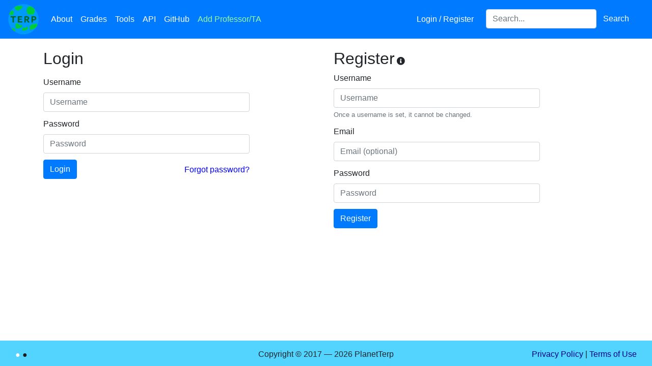

--- FILE ---
content_type: text/html; charset=utf-8
request_url: https://planetterp.com/login?next=/course/HLTH774
body_size: 6165
content:





<!DOCTYPE html>
<html lang="en">
    <head>
        <meta name="viewport" content="width=device-width, initial-scale=1.0, shrink-to-fit=no">
        <link rel="shortcut icon" type="image/x-icon" href="/static/favicon.ico">

        
        


        <script type="d710caa01a8a8a82f575b2ed-text/javascript" src="/static/js/jquery-3.5.1.min.js"></script>
        <script type="d710caa01a8a8a82f575b2ed-text/javascript" src="/static/js/jquery-ui-1.12.1.min.js"></script>
        <script type="d710caa01a8a8a82f575b2ed-text/javascript" src="/static/js/bootstrap.bundle.min.js"></script>

        <script type="d710caa01a8a8a82f575b2ed-text/javascript" src="/static/js/rateyo.min.js"></script>
        <script type="d710caa01a8a8a82f575b2ed-text/javascript" src="/static/js/rating.js"></script>
        <script type="d710caa01a8a8a82f575b2ed-text/javascript" src="/static/js/iziToast.min.js"></script>
        <script type="d710caa01a8a8a82f575b2ed-text/javascript" src="/static/js/professor-form.js"></script>
        <script async src="https://www.googletagmanager.com/gtag/js?id=UA-109898068-1" type="d710caa01a8a8a82f575b2ed-text/javascript"></script>

        <link rel="stylesheet" type="text/css" href="/static/css/bootstrap.min.css">
        <link rel="stylesheet" type="text/css" href="/static/css/jquery-ui-1.12.1.min.css">
        <link rel="stylesheet" type="text/css" href="/static/css/jquery-autocomplete.css">
        <link rel="stylesheet" type="text/css" href="/static/css/rateyo.min.css">
        <link rel="stylesheet" type="text/css" href="/static/css/iziToast.min.css">
        <link rel="stylesheet" type="text/css" href="/static/css/progressbar.css">
        <link rel="stylesheet" type="text/css" href="/static/fontawesome-5.15.3/css/all.min.css">

        

        <!-- must come at the end so we override other css files when specificity is equal -->
        <link rel="stylesheet" href="/static/css/stylesheet.css">

        

        

        <meta property="og:type" content="website">
        <title>Login / Register | PlanetTerp</title>

        <meta name="description" content="Login or register for PlanetTerp."/>
        <style type="text/css">
            @media (min-width: 800px) {
                .iziToast, .iziToast-title {
                    width: 430px;
                }
            }
        </style>
        <script async src="https://www.googletagmanager.com/gtag/js?id=G-61QKXSX5JG" type="d710caa01a8a8a82f575b2ed-text/javascript"></script>
        <script type="d710caa01a8a8a82f575b2ed-text/javascript">
          window.dataLayer = window.dataLayer || [];
          function gtag(){dataLayer.push(arguments);}
          gtag('js', new Date());

          gtag('config', 'G-61QKXSX5JG');
        </script>
        <script type="d710caa01a8a8a82f575b2ed-text/javascript">
            window.dataLayer = window.dataLayer || [];
            function gtag(){dataLayer.push(arguments);}
            gtag('js', new Date());

            gtag('config', 'UA-109898068-1');

            /* Track outbound clicks */
            /* from: https://support.google.com/analytics/answer/7478520 */
            var trackOutboundLink = function(url) {
                gtag('event', 'click', {
                    'event_category': 'outbound',
                    'event_label': url,
                    'transport_type': 'beacon'
                    // 'event_callback': function(){document.location = url;}
            });
            }

            $.ajaxSetup({
                data: {"csrfmiddlewaretoken": "N4MSHW5Ot4DkuNclrAUQszZMrZNZpmT7f3a2hZOrCMXyH7V6xaG68zqsK3V2XNoa"}
            })

            /* Modified from: https://millionclues.com/internet/tracking-outbound-links-google-analytics/ (partially from https://stackoverflow.com/a/8496919/8255629) */
            function onclickCallback(e) {
                var e = window.e || e;

                var target = e.target;

                /* If clicked on an image, get the parent element, which
                    should be an anchor element */
                if (target.tagName === 'IMG') {
                    target = target.parentElement;
                }

                if ((target.tagName !== 'A') || (target.host == window.location.host)) {
                    return;
                }

                trackOutboundLink(target); // GA event tracker
            }

            if (document.addEventListener) {
                document.addEventListener('click', onclickCallback, false);
            }
            else {
                document.attachEvent('onclick', onclickCallback);
            }

            $(function () {
                $('[data-toggle="tooltip"]').tooltip();
            });
        </script>
    </head>

    <body>
        <div id="canvas-wrapper">
            <div id="navbar-wrapper" class="fixed-top">
                <nav class="navbar navbar-expand-lg navbar-dark bg-primary">
                    <a class="navbar-brand p-0" href="/" title="Home"><img src="/static/images/logo.png" class="logo" alt="PlanetTerp's logo. The logo is a circle with a blue background and light green blots appearing on it. The word 'TERP' is in dark green in the middle." /></a>
                    <button class="navbar-toggler" type="button" data-toggle="collapse" data-target="#site-navbar" aria-controls="site-navbar" aria-expanded="false" aria-label="Toggle navigation">
                        <span class="navbar-toggler-icon"></span>
                    </button>

                    <div class="collapse navbar-collapse" id="site-navbar">
                        <ul class="navbar-nav mr-auto">
                            <li class="nav-item">
                                <a class="nav-link" href="/about" title="About">About</a>
                            </li>
                            <li class="nav-item">
                                <a class="nav-link" href="/grades" title="Grades">Grades</a>
                            </li>
                            <li class="nav-item">
                                <a class="nav-link" href="/tools" title="Tools">Tools</a>
                            </li>
                            <li class="nav-item" title="API">
                                <a class="nav-link" href="/api/">API</a>
                            </li>
                            <li class="nav-item" title="GitHub">
                                <a class="nav-link" href="https://github.com/planetterp/planetterp" target="_blank">GitHub</a>
                            </li>
                            <li class="nav-item">
                                <a class="nav-link" href="#" title="Add Professor/TA" data-toggle="modal" data-target="#add-professor-modal" style="color: #9af99a;">Add Professor/TA</a>
                            </li>
                        </ul>

                        <ul class="navbar-nav navbar-right mr-3">
                            
                            <li class="nav-item mr-3">
                                
                                    <a class="nav-link" href="/login?next=/login" title="Login / Register">Login / Register</a>
                                
                            </li>


                            <li class="nav-item">
                                <form class="form-inline" id="header-search-form">
                                    <label for="header-search" style="display: none;">Search for a professor or course</label>
                                    <input id="header-search" class="form-control" type="search" name="query" placeholder="Search..." aria-label="Search for a course, professor, or teaching assistant">
                                    <button class="btn btn-primary" type="submit">Search</button>
                                </form>
                            </li>
                        </ul>
                    </div>
                </nav>
            </div>

            
            
        </div>

        <div id="add-professor-form-container">
            

<form  id="professor-form-add" method="post" > <input type="hidden" name="csrfmiddlewaretoken" value="qhT75rbAy52UumEQsKOH3e6ultiaioV1SghhFuUdHNm8HGnBykAXJexaExqdQPq4"> <div id="add-professor-modal" class="modal fade "  aria-labelledby="add-professor-label-label" role="dialog" tabindex="-1"> <div class="modal-dialog modal-lg" role="document"> <div class="modal-content"> <div class="modal-header"> <h5 class="modal-title " id="add-professor-label">Add a new Professor/TA</h5> <button type="button" class="close" data-dismiss="modal" aria-label="Close"> <span aria-hidden="true" style="float: left">&times;</span> </button> </div> <div class="modal-body"> <div id="success-banner-add" 
    class="alert alert-dismissable alert-success text-center w-100 rounded-0 d-none position-absolute"  style="z-index: 1;">
        Review submitted successfully! <button type="button" class="close">&times;</button>
</div>
<div class="alert alert-primary text-center info-alert w-100 rounded-0"> <button type="button" class="close" data-dismiss="alert">&times;</button> <strong>Note:</strong> <a href="/login" target="_blank">Register</a> to save your reviews to an account and to put a username next to your reviews
</div><fieldset  
    class="p-2 "
    > <div id="review-left-wrapper-add" 
    class="no_select review-left-wrapper" > <div id="div_id_name" class="form-group"> <div> <input type="text" name="name" placeholder="Instructor Name" class="textinput textInput form-control" id="id_name"> </div> </div> <div id="name_errors" class="invalid-feedback text-center mb-3" style="font-size: 15px"></div> <div id="div_id_type_" class="form-group"> <div > <div class="custom-control custom-radio custom-control-inline"> <input type="radio" class="custom-control-input" name="type_" value="professor"  id="id_type__0"
> <label class="custom-control-label" for="id_type__0">
            Professor
        </label> </div> <div class="custom-control custom-radio custom-control-inline"> <input type="radio" class="custom-control-input" name="type_" value="TA"  id="id_type__1"
> <label class="custom-control-label" for="id_type__1">
            TA
        </label> </div> </div> </div>

<div id="type__errors" class="invalid-feedback text-center mb-3" style="font-size: 15px"></div> <div id="div_id_course" class="form-group"> <div> <input type="text" name="course" placeholder="Course" id="id_course_add" class="textinput textInput form-control"> </div> </div> <div id="course_errors" class="invalid-feedback text-center mb-3" style="font-size: 15px"></div> <div id="div_id_grade" class="form-group"> <div> <select name="grade" id="id_grade_add" class="select custom-select"> <option value="" selected>Expected Grade</option> <option value="A+">A+</option> <option value="A">A</option> <option value="A-">A-</option> <option value="B+">B+</option> <option value="B">B</option> <option value="B-">B-</option> <option value="C+">C+</option> <option value="C">C</option> <option value="C-">C-</option> <option value="D+">D+</option> <option value="D">D</option> <option value="D-">D-</option> <option value="F">F</option> <option value="P">P</option> <option value="W">W</option> <option value="XF">XF</option>

</select> </div> </div> <div id="grade_errors" class="invalid-feedback text-center mb-3" style="font-size: 15px"></div><div id="div_id_rating"><div id="rateYo_add" class="rateYo" class="p-0"></div></div><div id="rating_errors" class="invalid-feedback text-center mb-3" style="font-size: 15px"></div> <input type="hidden" name="rating" id="id_rating_add">

<div class="form-group"> <div class=""> <input type="button" name="submit" value="Submit" class="btn btn-warning w-100 mt-3" id="submit-add-form" onClick="if (!window.__cfRLUnblockHandlers) return false; submitProfessorForm(&quot;#professor-form-add&quot;)" data-cf-modified-d710caa01a8a8a82f575b2ed-="" /> </div>
</div>

</div>
<div id="review-right-wrapper-add" 
    class="review-right-wrapper" > <div id="div_id_content" class="form-group mb-0"> <div> <textarea name="content" cols="40" rows="10" maxlength="10000" id="id_content_add" placeholder="Please keep the review relevant to the instructor&#x27;s teaching..." style="height: 18rem;" class="textarea form-control">
</textarea> </div> </div> <a href="/about#tips" target="_blank" style="float:right; font-size:15px">Not sure what to write?</a><div id="content_errors" class="invalid-feedback text-center mb-3" style="font-size: 15px"></div>
</div> </fieldset> </div> </div> </div>
</div> </form>

        </div>

        <br />
        <br />
        <br />

        <div id="content">
            
<br />

<div class="container">
	<div class="row">
		<div class="col">
			<h2>Login</h2>
			<div id="login-form-container">
				

<form  id="login-form" method="post" > <input type="hidden" name="csrfmiddlewaretoken" value="N4MSHW5Ot4DkuNclrAUQszZMrZNZpmT7f3a2hZOrCMXyH7V6xaG68zqsK3V2XNoa"> <div  
    class="username-container mb-1" > <div id="div_id_username" class="form-group mb-0"> <label for="login_username" class="mt-2 requiredField">
                Username<span class="asteriskField">*</span> </label> <div class="w-75"> <input type="text" name="username" placeholder="Username" id="login_username" class="textinput textInput form-control" required> </div> </div> </div>
<div  
    class="password-container mb-1" > <div id="div_id_password" class="form-group mb-0"> <label for="login_password" class="mt-2 requiredField">
                Password<span class="asteriskField">*</span> </label> <div class="w-75"> <input type="password" name="password" maxlength="128" placeholder="Password" id="login_password" class="textinput textInput form-control" required> </div> </div> </div>
<div  
    class="w-75" > <input type="submit" name="submit" value="Login" class="btn btn-primary btn-primary mt-2" id="submit_login" onclick="if (!window.__cfRLUnblockHandlers) return false; submitLoginForm(event)" data-cf-modified-d710caa01a8a8a82f575b2ed-="" />
<a href="" data-toggle="modal" data-target="#password-reset-modal" class="mt-3" style="color: blue; float: right;">Forgot password?</a>
</div> </form>

			</div>

			<div id="password-reset-form-container">
				

<form  id="reset-password-form" method="post" > <input type="hidden" name="csrfmiddlewaretoken" value="N4MSHW5Ot4DkuNclrAUQszZMrZNZpmT7f3a2hZOrCMXyH7V6xaG68zqsK3V2XNoa"> <div id="password-reset-modal" class="modal fade "  aria-labelledby="password-reset-title-label" role="dialog" tabindex="-1"> <div class="modal-dialog modal-lg" role="document"> <div class="modal-content"> <div class="modal-header"> <h5 class="modal-title " id="password-reset-title">Reset Password</h5> <button type="button" class="close" data-dismiss="modal" aria-label="Close"> <span aria-hidden="true" style="float: left">&times;</span> </button> </div> <div class="modal-body"> <div id="div_id_email" class="form-group mb-0"> <div> <input type="email" name="email" placeholder="Email" class="emailinput form-control" required id="id_email"> <small id="hint_id_email" class="form-text text-muted">Enter your email for instructions on how to reset your password</small> </div> </div> <div id="email_response" class="valid-feedback" style="font-size: 15px; display: none;"> <strong>Email sent successfully.</strong> Check for an email from admin@planetterp.com, and be sure to check your spam/junk folder if you don't receive the email in your inbox.
                        </div> <input type="submit" name="submit" value="Send Reset Email" class="btn btn-primary btn-primary mt-3" id="submit_forgot_password" onclick="if (!window.__cfRLUnblockHandlers) return false; submitPasswordResetForm(event)" data-cf-modified-d710caa01a8a8a82f575b2ed-="" /> </div> </div> </div>
</div> </form>

			</div>
		</div>
		<div class="col">
			<h2 class="d-inline">Register</h2> <i class="fas fa-info-circle" data-toggle="tooltip" data-placement="right" title="Registering will allow you to keep track of the reviews you post and give you a choice of displaying your name next to your reviews"></i>
			<div id="register-form-container">
				

<form  id="register-form" method="post" > <input type="hidden" name="csrfmiddlewaretoken" value="N4MSHW5Ot4DkuNclrAUQszZMrZNZpmT7f3a2hZOrCMXyH7V6xaG68zqsK3V2XNoa"> <div  
    class="username-container mb-1" > <div id="div_id_username" class="form-group mb-0"> <label for="register_username" class="mt-2 requiredField">
                Username<span class="asteriskField">*</span> </label> <div class="w-75"> <input type="text" name="username" maxlength="22" placeholder="Username" id="register_username" class="textinput textInput form-control" required> <small id="hint_id_username" class="form-text text-muted">Once a username is set, it cannot be changed.</small> </div> </div> </div>
<div  
    class="email-container mb-1" > <div id="div_id_email" class="form-group mb-0"> <label for="register_email" class="mt-2">
                Email
            </label> <div class="w-75"> <input type="email" name="email" maxlength="254" placeholder="Email (optional)" id="register_email" class="emailinput form-control"> </div> </div> </div>
<div  
    class="password-container mb-1" > <div id="div_id_password" class="form-group mb-0"> <label for="register_password" class="mt-2 requiredField">
                Password<span class="asteriskField">*</span> </label> <div class="w-75"> <input type="password" name="password" maxlength="128" placeholder="Password" id="register_password" class="textinput textInput form-control" required> </div> </div> </div>
<input type="submit" name="submit" value="Register" class="btn btn-primary btn-primary mt-2" id="submit_register" onclick="if (!window.__cfRLUnblockHandlers) return false; submitRegisterForm(event)" data-cf-modified-d710caa01a8a8a82f575b2ed-="" /> </form>

			</div>
		</div>
	</div>
</div>

<script type="d710caa01a8a8a82f575b2ed-text/javascript">
	function submitLoginForm(e) {
		$.ajax({
			type: "POST",
			url: "/login",
			data: $("#login-form").serialize(),
			success: function(data) {
				if (data['success']) {
					location.assign("/course/HLTH774");
				} else {
					$("#login-form-container").html(data['login_form']);
					$("div.login-error").show();
				}
			}
		});
		e.preventDefault();
	}

	function submitRegisterForm(e) {
		$.ajax({
			type: "POST",
			url: "/register",
			data: $("#register-form").serialize(),
			success: function(data) {
				if (data['success']) {
					location.assign('/profile');
				} else {
					$("#register-form-container").html(data['register_form']);
					$("div.register-error").show();
				}
			}
		});
		e.preventDefault();
	}

	function submitPasswordResetForm(e) {
		$.ajax({
			type: "POST",
			url: "/forgot_password",
			data: $("#reset-password-form").serialize(),
			success: function(data) {
				$(`#password-reset-modal`).modal('hide');
				$(".modal-backdrop").remove();
				$("#password-reset-form-container").html(data['form']);
				$("#email_response").show();
				$(`#password-reset-modal`).modal('show');
			}
		});
		e.preventDefault();
	}

</script>

        </div>

        <footer id="page-footer" class="text-center w-100">
            <div class="footer-color">
                <span class="set-color-scheme" id="color-scheme-light" title="Set color scheme to light."></span>
                <span class="set-color-scheme" id="color-scheme-dark" title="Set color scheme to dark."></span>
            </div>
            <div style="position: relative; top: 15px;" class="copyright-text">
                Copyright &copy; 2017 &mdash; 2026 PlanetTerp
                <div class="footer-info">
                    <a href="/privacypolicy">Privacy Policy</a> | <a href="/termsofuse">Terms of Use</a>
                </div>
            </div>
        </footer>

        <script type="d710caa01a8a8a82f575b2ed-text/javascript">
            $(function() {
                $('.alert .close').click(function(){
                    $(this).parent().addClass("d-none");
                 });

                $("#header-search").autocomplete({
                    minLength: 3,
                    delay: 100,
                    source: function(request, response) {
                        // copy pasting professor names can sometimes introduce unwanted whitespace
                        var query = request.term.trim();
                        $.get("/autocomplete", {"query": query, "types[]": ["professor", "course"], "return_attrs[]": ["url"]},  function(data) {
                            response(data);
                        });
                    },
                    select: function(event, ui) {
                        var location = ui.item.result.url;
                        window.location.href = location;
                        // prevent autocomplete from handling the event
                        return false;
                    }
                });

                $("#header-search-form").submit(function(e) {
                    // match autocomplete functionality by trimming whitespace
                    var query = $("#header-search").val().trim()
                    var params = {"query": query}
                    window.location.href = `/search?${$.param(params)}`;
                    e.preventDefault();
                });

                $(".anonymous-checkbox > div.form-group").addClass("mb-0");

                initializeRateYo(2.4, "add");
            });

            $("#rateYo_add").on('shown.bs.modal', function() {
                setRateYoSize("#review-left-wrapper-add", "#rateYo_add");
            });

            function changeColorScheme(scheme) {
                $.ajax({
                    url: "/set_colors_cheme",
                    type: "POST",
                    data: {
                        'scheme': scheme,
                        // for some reason our ajaxSetup call hasn't taken effect by this point in the file, so we need
                        // to specify the csrf token manually.
                        // (or perhaps I'm mistaken and have made a mistake somewhere else that has caused the csrf
                        // token not to be passed).
                        'csrfmiddlewaretoken': 'N4MSHW5Ot4DkuNclrAUQszZMrZNZpmT7f3a2hZOrCMXyH7V6xaG68zqsK3V2XNoa'
                    },
                    // make sure the server has received our POST before refreshing, else the
                    // session's color scheme may not be set yet
                    success: function(data) {
                        location.reload();
                    }
                });
            }
            $("#color-scheme-light").click(function() {
                changeColorScheme("light");
            });

            $("#color-scheme-dark").click(function() {
                changeColorScheme("dark");
            });

            function setUpDarkScheme() {
                // "Stars" in navbar:
                var navbar = document.getElementById('navbar-wrapper');

                var canvas = document.getElementById('navbar-canvas');
                canvas.width = navbar.offsetWidth;
                canvas.height = navbar.offsetHeight;
                var ctx = canvas.getContext("2d");
                ctx.fillStyle = 'rgba(255,255,255,1)';

                for (var x = 0; x < navbar.offsetWidth; x += 1) {
                    for (var y = 0; y < navbar.offsetHeight; y += 1) {
                        if (Math.random() <= .003 ) { // ~1/333 chance
                            ctx.fillRect(x, y, 1, 1);
                        }
                    }
                }
                if (typeof Chart !== 'undefined') {
                    Chart.defaults.global.defaultFontColor = 'white';
                }
            }

            

        function onProfileSettingsClick() {
            // Allows user to switch to settings page from navbar dropdown when already on the profile page.
            // Without this the settings link in the navbar dropdown won't be able to switch you from
            // 'your reviews' to 'settings'. See also https://stackoverflow.com/a/19170628
            location.hash = "settings"
            location.reload();
        }
        </script>
    <script src="/cdn-cgi/scripts/7d0fa10a/cloudflare-static/rocket-loader.min.js" data-cf-settings="d710caa01a8a8a82f575b2ed-|49" defer></script><script defer src="https://static.cloudflareinsights.com/beacon.min.js/vcd15cbe7772f49c399c6a5babf22c1241717689176015" integrity="sha512-ZpsOmlRQV6y907TI0dKBHq9Md29nnaEIPlkf84rnaERnq6zvWvPUqr2ft8M1aS28oN72PdrCzSjY4U6VaAw1EQ==" data-cf-beacon='{"version":"2024.11.0","token":"517b770786dc4bfaa7a6af06bd912f09","r":1,"server_timing":{"name":{"cfCacheStatus":true,"cfEdge":true,"cfExtPri":true,"cfL4":true,"cfOrigin":true,"cfSpeedBrain":true},"location_startswith":null}}' crossorigin="anonymous"></script>
</body>
</html>
